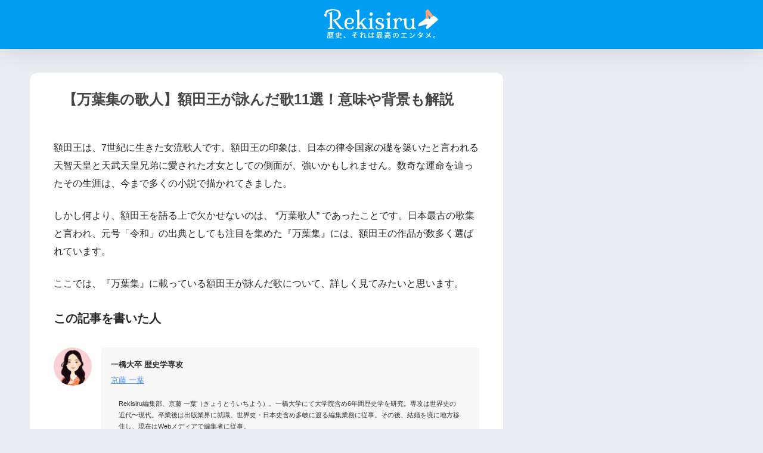

--- FILE ---
content_type: text/html; charset=utf-8
request_url: https://www.google.com/recaptcha/api2/aframe
body_size: 268
content:
<!DOCTYPE HTML><html><head><meta http-equiv="content-type" content="text/html; charset=UTF-8"></head><body><script nonce="qbTmcz9C2bPYkxzKy_5Zxg">/** Anti-fraud and anti-abuse applications only. See google.com/recaptcha */ try{var clients={'sodar':'https://pagead2.googlesyndication.com/pagead/sodar?'};window.addEventListener("message",function(a){try{if(a.source===window.parent){var b=JSON.parse(a.data);var c=clients[b['id']];if(c){var d=document.createElement('img');d.src=c+b['params']+'&rc='+(localStorage.getItem("rc::a")?sessionStorage.getItem("rc::b"):"");window.document.body.appendChild(d);sessionStorage.setItem("rc::e",parseInt(sessionStorage.getItem("rc::e")||0)+1);localStorage.setItem("rc::h",'1769938966304');}}}catch(b){}});window.parent.postMessage("_grecaptcha_ready", "*");}catch(b){}</script></body></html>

--- FILE ---
content_type: application/javascript; charset=utf-8
request_url: https://trace.popin.cc/ju/cs/eplist?acid=&gdpr_consent=&gdpr=0&dm=https%253A%252F%252Frekisiru.com&mcb=mmgg_1769938963543_344
body_size: 461
content:
mmgg_1769938963543_344({"data":{"list":["https://ib.adnxs.com/setuid?entity=529\u0026code=d1e30bddc7e7e8b8238ib800ml3jylql","https://cm.g.doubleclick.net/pixel?google_nid=baidu_mediago\u0026google_hm=d1e30bddc7e7e8b8238ib800ml3jylql","https://dsum-sec.casalemedia.com/crum?cm_dsp_id=215\u0026external_user_id=d1e30bddc7e7e8b8238ib800ml3jylql"]}})

--- FILE ---
content_type: application/javascript
request_url: https://cdn.ocmtag.com/tag/NjY4PXN0NECi2jQ2BdcxNDY4MjE0NsWL.js
body_size: 103
content:
window['NjY4PXN0NECi2jQ2BdcxNDY4MjE0NsWL']({"analytics":false,"consent":true,"push":"BEnLnPdbcunGid-nd-M-4eHyUGBLITk5dENLYB9AOfYWt7Nq_h1hzDEYGUrNKPouDr49eWjwa4iSahSVWJgETjs","push_config":{"prompts":[{"prompt":"native","options":{"onclick":false,"oncustom":"showPushPrompt","onscroll":false}}]},"activityurl":"https://t.ocmthood.com/v2/activity","crashurl":"https://t.ocmhood.com/v2/crashlytics","usersurl":"https://t.ocmthood.com/v2/users"})

--- FILE ---
content_type: application/javascript
request_url: https://cpt.geniee.jp/hb/v1/219536/1445/wrapper.min.js
body_size: 12150
content:
(()=>{var C=Object.defineProperty;var T=Object.getOwnPropertySymbols;var O=Object.prototype.hasOwnProperty,D=Object.prototype.propertyIsEnumerable;var k=(g,v,h)=>v in g?C(g,v,{enumerable:!0,configurable:!0,writable:!0,value:h}):g[v]=h,E=(g,v)=>{for(var h in v||(v={}))O.call(v,h)&&k(g,h,v[h]);if(T)for(var h of T(v))D.call(v,h)&&k(g,h,v[h]);return g};(()=>{if(window.gn_wrapper_executed){console.warn("This script has been called twice.");return}const g=new URLSearchParams(location.search).get("gn_perf")!==null,v=s=>{!g||performance.mark(["loadScript",s,"start"].join("-"))},h=s=>{if(!!g){performance.mark(["loadScript",s,"end"].join("-"));try{performance.measure(["loadScript",s].join("-"),["loadScript",s,"start"].join("-"),["loadScript",s,"end"].join("-"))}catch(e){console.error(e)}}};window.gn_wrapper_executed=!0,window.gn_wrapper_queue=window.gn_wrapper_queue||[],window.googletag=window.googletag||{},window.googletag.cmd=window.googletag.cmd||[],window.gnpb=window.gnpb||{},window.gnpb.que=window.gnpb.que||[],window.gnshbrequest=window.gnshbrequest||{},window.gnshbrequest.cmd=window.gnshbrequest.cmd||[],function(s){var a,i,r,d;const e=o=>o?(o^Math.random()*16>>o/4).toString(16):([1e7]+-1e3+-4e3+-8e3+-1e11).replace(/[018]/g,e);s.gn_pvid=(d=(r=s.gn_pvid)!=null?r:(i=(a=s.crypto)==null?void 0:a.randomUUID)==null?void 0:i.call(a))!=null?d:e()}(window),window.gnshbrequest.cmd.push(function(){window.gnshbrequest.registerPassback("1562357"),window.gnshbrequest.registerPassback("1562358"),window.gnshbrequest.registerPassback("1562359"),window.gnshbrequest.registerPassback("1562360"),window.gnshbrequest.registerPassback("1562361"),window.gnshbrequest.registerPassback("1568408"),window.gnshbrequest.registerPassback("1568409"),window.gnshbrequest.registerPassback("1569966"),window.gnshbrequest.registerPassback("1575996"),window.gnshbrequest.registerPassback("1578063"),window.gnshbrequest.registerPassback("1578064"),window.gnshbrequest.registerPassback("1578565"),window.gnshbrequest.registerPassback("1578566"),window.gnshbrequest.registerPassback("1599872")}),window.addEventListener("message",function(s){s.data.type==="CptApplyPassback"&&window.gnshbrequest.cmd.push(function(){window.gnshbrequest.applyPassback(s.data.target,s.data.org,!0)})}),function(s){var e={CLICK_URL:"##hb_native_linkurl##",IMG_LINK:"##hb_native_image##",TITLE:"##hb_native_title##",SPONSOR:"##hb_native_brand##"},a=`
<style>
    .gn-nad_container-wrap * {
        margin: 0;
        padding: 0;
        box-sizing: border-box;
        font-family: Hiragino Kaku Gothic Pro,\u30D2\u30E9\u30AE\u30CE\u89D2\u30B4 Pro W3,Meiryo,\u30E1\u30A4\u30EA\u30AA,Osaka,MS PGothic,arial,helvetica,sans-serif;
    }

    .gn-nad_container-wrap {
        position: relative;
    }

    .gn-nad_container {
        text-decoration: none;
        display: flex;
        background: #fff;
        position: relative;
        padding: 8px;
        border-bottom: 1px solid #ccc;
    }

    .gn-nad_image-container {
        width: 80px;
        height: 80px;
        margin-right: 10px;
        flex-shrink: 0;
        background: url(${e.IMG_LINK}) no-repeat center center;
        background-size: cover;
    }

    .gn-nad_text-container {
        position: relative;
        width: 100%;
    }

    .gn-nad_text-title {
        display: -webkit-box;
        -webkit-box-orient: vertical;
        -webkit-line-clamp: 3;
        overflow: hidden;
        color: #333;
        line-height: 1.4;
        font-weight: 700;
        font-size: 14px;
        padding-top: 5px;
    }

    .gn-nad_text-optout {
        position: absolute;
        bottom: 0;
        left: 0;
        color: #999;
        font-size: 10px;
    }
</style>
`,i=`
<div class="gn-nad_container-wrap">
    <a class="gn-nad_container" href="${e.CLICK_URL}" target="_blank">
        <div class="gn-nad_image-container">
        </div>
        <div class="gn-nad_text-container">
            <p class="gn-nad_text-title">${e.TITLE}</p>
            <p class="gn-nad_text-optout">PR ${e.SPONSOR}</p>
        </div>
    </a>
</div>
`;s.gn_native_template=`${a}${i}`}(window),window.__gnpb_analytics=!0,window.__gn_prebid_sampling_rate=1;function S(s){if(Math.random()*100<=window.__gn_prebid_sampling_rate&&window.__gnpb_analytics){var a={t:0,mediaId:219536,eventType:s,elapsedTime:Math.floor(performance.now()),loc:window.location.href,rate:window.__gn_prebid_sampling_rate,pvId:window.gn_pvid},i=new Blob([JSON.stringify(a)],{type:"text/plain"});navigator.sendBeacon("https://beacon.geniee.jp",i)}}window.__gn_config={timeout:1540,sessionTimeout:18e4,uam:{use:!0,pubID:"bb49897c-6ae0-4d48-8db0-c4531321096f",externalApstag:!0},mediaId:219536,publisherId:37664,usePolicyChecker:!0,usePPID:!1,bidCurrency:"JPY",prebid:{useRealTimeData:!1,geoEdgeRealTimeDataKey:"",schainSid:"37664",useID5:!0,useSingleRequest:!0},logTransmissionRate:10,singleRequest:!1,isLD:!1,enableOVKindness:!1,useStableVersion:!1},function(s,e){function a(t,c){v(t);var p=e.createElement("script");p.async=!0,p.src=t,p.addEventListener("load",()=>{h(t)}),e.head.appendChild(p),c&&(p.onload=function(){S("gca")})}function i(){var t=navigator.userAgent;return t?t.indexOf("MSIE ")>-1||t.indexOf("Trident/")>-1:!1}a("https://yads.c.yimg.jp/js/yads-async.js",!1),s.gnslibincluded||(a("https://cpt.geniee.jp/hb/v1/lib/prebid-v9.50.0-a1fef48e.js",!1),i()?a("https://cpt.geniee.jp/hb/v1/lib/gnshbrequest-v5.6.6.es5.js",!0):a("https://cpt.geniee.jp/hb/v1/lib/gnshbrequest-v5.6.6.js",!0),s.gnslibincluded=!0,a("https://cpt.geniee.jp/hb/v1/219536/iago.min.js",!1));var r={SPONSORED:1,DESC:2,RATING:3,LIKES:4,DOWNLOADS:5,PRICE:6,SALEPRICE:7,PHONE:8,ADDRESS:9,DESC2:10,DISPLAYURL:11,CTATEXT:12},d={ICON:1,MAIN_IMAGE:3};const o={assets:[{id:1,required:1,img:{type:d.MAIN_IMAGE,w:300,h:100}},{id:2,required:1,title:{len:80}},{id:3,required:1,data:{type:r.SPONSORED}},{id:4,required:1,data:{type:r.DESC}}]};var l=[{gn_hb:1,aladdinZoneInfo:{id:1572169,size:[1,1]},formatSpec:{id:5,params:{closeButton:{id:1,param:{position:3,size:20,clickableAreaSize:24,color:"#FFFFFF"}}}},limitation:{location:{type:"deny",locations:[]},adxTryCount:99,frequencyAvailableMinutes:1,frequencyCount:99,adxFrequencyCapMinutes:1},id:137477,gamId:"9116787",childGamId:"22337732509",code:"1572169",weight:1,codes:[{code:"1572169",weight:1}],slotSizes:[[300,250],[320,480],[336,280],[320,180]],mediaTypes:{banner:{sizes:[[300,250],[320,480],[336,280],[320,180],[1,1]],pos:7}},maxWidthBreakpoint:767,minWidthBreakpoint:0,bids:[{bidder:"pubmatic",params:{publisherId:"157786",adSlot:"6295693"},isPrestitial:!1,video:!1},{bidder:"yieldone",params:{placementId:"274687"},isPrestitial:!1,video:!1},{bidder:"medianet",params:{cid:"8CUBSU272",crid:"184621875"},isPrestitial:!1,video:!1},{bidder:"geniee",params:{invalidImpBeacon:!0,zoneId:1572169},isPrestitial:!0,video:!1}],useUam:!0,usePrebid:!0,useSafeFrame:!1,useBulkBidRequest:!0,refresh:{use:!1,count:0,gamPolicyInterval:0,viewableInterval:0,excludeAladdin:!1,prebidRefreshPolicies:[]},stopGamTraffic:!1,__unstable_logCommit:!1,allowGAMFluidSize:!1},{gn_hb:1,slotDiv:"1562357",fillzone:{id:1562357,size:[320,100],fillNoAd:!0},formatSpec:{id:10,params:{useHeaderOV:!1,preventsInvisibleAdClick:!1,preventsBottomContentOverlap:!0,bgColor:"rgba(0,0,0,0.00)",closeButton:{position:5,color:"rgba(0,0,0,1.00)",bgColor:"rgba(0,0,0,0.00)",sideSize:13},expansion:{maxHeight:160,useComplementBar:!1}}},id:111356,gamId:"9116787",childGamId:"22337732509",code:"1562357",weight:1,codes:[{code:"1562357",weight:1}],slotSizes:[[320,100],[320,50],[320,120]],mediaTypes:{banner:{sizes:[[320,100],[320,50],[320,120]],pos:1}},maxWidthBreakpoint:767,minWidthBreakpoint:0,bids:[{bidder:"rtbhouse",params:{publisherId:"hcUYQSExruVUvsQPCBs1",region:"prebid-asia",bidfloor:0},isPrestitial:!1,video:!1},{bidder:"pubmatic",params:{publisherId:"157786",adSlot:"5805197"},isPrestitial:!1,video:!1},{bidder:"yieldone",params:{placementId:"261964"},isPrestitial:!1,video:!1},{bidder:"criteo",params:{networkId:8616,uid:438656},isPrestitial:!1,video:!1},{bidder:"unruly",params:{siteId:"279034"},isPrestitial:!1,video:!1},{bidder:"geniee",params:{invalidImpBeacon:!1,zoneId:1574022},isPrestitial:!1,video:!1},{bidder:"openx",params:{platform:"openx",unit:"561293480",delDomain:"genieejapan-d.openx.net"},isPrestitial:!1,video:!1},{bidder:"adstir",params:{appId:"MEDIA-d2de96bf",adSpaceNo:3},isPrestitial:!1,video:!1},{bidder:"uniquest",params:{sid:"4t0l0Fbp"},isPrestitial:!1,video:!1},{bidder:"richaudience",params:{pid:"D4qesVR98a",supplyType:"site"},isPrestitial:!1,video:!1}],useUam:!0,usePrebid:!0,useSafeFrame:!1,useBulkBidRequest:!0,refresh:{use:!0,count:100,gamPolicyInterval:15e3,viewableInterval:15e3,excludeAladdin:!0,prebidRefreshPolicies:[{bidder:"criteo",mediaType:"banner",minInterval:3e4}]},stopGamTraffic:!1,__unstable_logCommit:!0,allowGAMFluidSize:!0,floor:{iOS:90,android:55,others:55},video:{size:[320,100]}},{gn_hb:1,slotDiv:"1562358",fillzone:{id:1562358,size:[320,100],fillNoAd:!0},formatSpec:{id:1,params:{}},id:111357,gamId:"9116787",childGamId:"22337732509",code:"1562358",weight:1,codes:[{code:"1562358",weight:1}],slotSizes:[[320,50],[320,100],[320,120]],mediaTypes:{banner:{sizes:[[320,50],[320,100],[320,120]],pos:1}},maxWidthBreakpoint:767,minWidthBreakpoint:0,bids:[{bidder:"rtbhouse",params:{publisherId:"hcUYQSExruVUvsQPCBs1",region:"prebid-asia",bidfloor:0},isPrestitial:!1,video:!1},{bidder:"pubmatic",params:{publisherId:"157786",adSlot:"5805199"},isPrestitial:!1,video:!1},{bidder:"yieldone",params:{placementId:"261965"},isPrestitial:!1,video:!1},{bidder:"criteo",params:{networkId:8616,uid:438686},isPrestitial:!1,video:!1},{bidder:"criteo",params:{networkId:8616,uid:438706},isPrestitial:!1,video:!1},{bidder:"unruly",params:{siteId:"282076"},isPrestitial:!1,video:!1},{bidder:"geniee",params:{invalidImpBeacon:!1,zoneId:1574028},isPrestitial:!1,video:!1},{bidder:"openx",params:{platform:"openx",unit:"561293483",delDomain:"genieejapan-d.openx.net"},isPrestitial:!1,video:!1},{bidder:"medianet",params:{cid:"8CUBSU272",crid:"368344142"},isPrestitial:!1,video:!1},{bidder:"adstir",params:{appId:"MEDIA-d2de96bf",adSpaceNo:4},isPrestitial:!1,video:!1},{bidder:"uniquest",params:{sid:"2bJc3KeE"},isPrestitial:!1,video:!1},{bidder:"richaudience",params:{pid:"P8hvmtcN76",supplyType:"site"},isPrestitial:!1,video:!1}],useUam:!0,usePrebid:!0,useSafeFrame:!1,useBulkBidRequest:!0,refresh:{use:!0,count:100,gamPolicyInterval:15e3,viewableInterval:15e3,excludeAladdin:!0,prebidRefreshPolicies:[{bidder:"criteo",mediaType:"banner",minInterval:3e4}]},stopGamTraffic:!1,__unstable_logCommit:!0,allowGAMFluidSize:!0,floor:{iOS:50,android:35,others:35}},{gn_hb:1,slotDiv:"1562359",fillzone:{id:1562359,size:[300,250],fillNoAd:!0},formatSpec:{id:13,params:{}},id:111358,gamId:"9116787",childGamId:"22337732509",code:"1562359",weight:1,codes:[{code:"1562359",weight:1}],slotSizes:[[300,250],[336,280],[300,360],[300,600],[320,480],[336,250],[320,180],[320,100],[320,150],[300,300],[320,320],[250,250],[320,120],[320,250]],mediaTypes:{banner:{sizes:[[300,250],[336,280],[300,360],[300,600],[320,480],[336,250],[320,180],[320,100],[320,150],[300,300],[320,320],[250,250],[320,120],[320,250]],pos:3}},maxWidthBreakpoint:767,minWidthBreakpoint:0,bids:[{bidder:"rtbhouse",params:{publisherId:"hcUYQSExruVUvsQPCBs1",region:"prebid-asia",bidfloor:0},isPrestitial:!1,video:!1},{bidder:"pubmatic",params:{publisherId:"157786",adSlot:"5805200"},isPrestitial:!1,video:!1},{bidder:"yieldone",params:{placementId:"261966"},isPrestitial:!1,video:!1},{bidder:"criteo",params:{networkId:8616,uid:438690},isPrestitial:!1,video:!1},{bidder:"criteo",params:{networkId:8616,uid:438712},isPrestitial:!1,video:!1},{bidder:"criteo",params:{networkId:8616,uid:438652},isPrestitial:!1,video:!1},{bidder:"unruly",params:{siteId:"282062"},isPrestitial:!1,video:!1},{bidder:"ix",params:{siteId:"1131240",size:[300,250]},isPrestitial:!1,video:!1},{bidder:"ix",params:{siteId:"1131240",size:[336,280]},isPrestitial:!1,video:!1},{bidder:"openx",params:{platform:"openx",unit:"561293481",delDomain:"genieejapan-d.openx.net"},isPrestitial:!1,video:!1},{bidder:"medianet",params:{cid:"8CUBSU272",crid:"831027877"},isPrestitial:!1,video:!1},{bidder:"geniee",params:{invalidImpBeacon:!1,zoneId:1580226},isPrestitial:!1,video:!1},{bidder:"geniee",params:{invalidImpBeacon:!1,zoneId:1583042},isPrestitial:!1,video:!1},{bidder:"adstir",params:{appId:"MEDIA-d2de96bf",adSpaceNo:5},isPrestitial:!1,video:!1},{bidder:"uniquest",params:{sid:"rMtD3Xvr"},isPrestitial:!1,video:!1},{bidder:"richaudience",params:{supplyType:"site",pid:"Z71BFC1gZO"},isPrestitial:!1,video:!1}],useUam:!0,usePrebid:!0,useSafeFrame:!1,useBulkBidRequest:!0,refresh:{use:!1,count:100,gamPolicyInterval:1e4,viewableInterval:1e4,excludeAladdin:!0,prebidRefreshPolicies:[{bidder:"criteo",mediaType:"banner",minInterval:3e4},{bidder:"unicorn",mediaType:"banner",minInterval:3e4},{bidder:"appnexus",mediaType:"banner",minInterval:3e4}]},stopGamTraffic:!1,__unstable_logCommit:!1,allowGAMFluidSize:!0,floor:{iOS:75,android:40,others:40}},{gn_hb:1,slotDiv:"1562359",fillzone:{id:1562359,size:[300,250],fillNoAd:!0},formatSpec:{id:11,params:{useExpansion:!0,excludeAladdin:!0}},id:181133,gamId:"9116787",childGamId:"22337732509",code:"1562359",weight:1,codes:[{code:"1562359",weight:1}],slotSizes:[[320,480],[320,150],[300,250],[336,280],[300,600],[336,250],[320,250],[320,180],[320,120],[320,320],[250,250],[320,100],[300,360],[300,300]],mediaTypes:{banner:{sizes:[[320,480],[320,150],[300,250],[336,280],[300,600],[336,250],[320,250],[320,180],[320,120],[320,320],[250,250],[320,100],[300,360],[300,300]],pos:3}},maxWidthBreakpoint:767,minWidthBreakpoint:0,bids:[{bidder:"rtbhouse",params:{publisherId:"hcUYQSExruVUvsQPCBs1",bidfloor:0,region:"prebid-asia"},isPrestitial:!1,video:!1},{bidder:"yieldone",params:{placementId:"261966"},isPrestitial:!1,video:!1},{bidder:"criteo",params:{networkId:8616,uid:438712},isPrestitial:!1,video:!1},{bidder:"ix",params:{siteId:"1131240",size:[336,280]},isPrestitial:!1,video:!1},{bidder:"criteo",params:{networkId:8616,uid:438652},isPrestitial:!1,video:!1},{bidder:"adstir",params:{adSpaceNo:5,appId:"MEDIA-d2de96bf"},isPrestitial:!1,video:!1},{bidder:"openx",params:{platform:"openx",unit:"561293481",delDomain:"genieejapan-d.openx.net"},isPrestitial:!1,video:!1},{bidder:"uniquest",params:{sid:"rMtD3Xvr"},isPrestitial:!1,video:!1},{bidder:"geniee",params:{invalidImpBeacon:!1,zoneId:1580226},isPrestitial:!1,video:!1},{bidder:"richaudience",params:{pid:"Z71BFC1gZO",supplyType:"site"},isPrestitial:!1,video:!1},{bidder:"geniee",params:{invalidImpBeacon:!1,zoneId:1583042},isPrestitial:!1,video:!1},{bidder:"ix",params:{siteId:"1131240",size:[300,250]},isPrestitial:!1,video:!1},{bidder:"pubmatic",params:{publisherId:"157786",adSlot:"5805200"},isPrestitial:!1,video:!1},{bidder:"medianet",params:{crid:"831027877",cid:"8CUBSU272"},isPrestitial:!1,video:!1},{bidder:"unruly",params:{siteId:"282062"},isPrestitial:!1,video:!1},{bidder:"criteo",params:{networkId:8616,uid:438690},isPrestitial:!1,video:!1}],useUam:!0,usePrebid:!0,useSafeFrame:!1,useBulkBidRequest:!0,refresh:{use:!1,count:100,gamPolicyInterval:1e4,viewableInterval:1e4,excludeAladdin:!0,prebidRefreshPolicies:[{bidder:"criteo",mediaType:"banner",minInterval:3e4},{bidder:"unicorn",mediaType:"banner",minInterval:3e4},{bidder:"appnexus",mediaType:"banner",minInterval:3e4}]},stopGamTraffic:!1,__unstable_logCommit:!1,allowGAMFluidSize:!0,floor:{iOS:75,android:40,others:40}},{gn_hb:1,slotDiv:"1562360",fillzone:{id:1562360,size:[300,250],fillNoAd:!0},formatSpec:{id:11,params:{useExpansion:!0,excludeAladdin:!0}},id:111359,gamId:"9116787",childGamId:"22337732509",code:"1562360",weight:1,codes:[{code:"1562360",weight:1}],slotSizes:[[300,250],[336,280],[336,250],[300,360],[320,480],[300,600],[320,100],[320,180],[320,150],[320,250],[320,320],[300,300],[250,250],[320,120]],mediaTypes:{banner:{sizes:[[300,250],[336,280],[336,250],[300,360],[320,480],[300,600],[320,100],[320,180],[320,150],[320,250],[320,320],[300,300],[250,250],[320,120]],pos:3}},maxWidthBreakpoint:767,minWidthBreakpoint:0,bids:[{bidder:"rtbhouse",params:{publisherId:"hcUYQSExruVUvsQPCBs1",region:"prebid-asia",bidfloor:0},isPrestitial:!1,video:!1},{bidder:"pubmatic",params:{publisherId:"157786",adSlot:"5805354"},isPrestitial:!1,video:!1},{bidder:"yieldone",params:{placementId:"261967"},isPrestitial:!1,video:!1},{bidder:"criteo",params:{networkId:8616,uid:438694},isPrestitial:!1,video:!1},{bidder:"criteo",params:{networkId:8616,uid:438716},isPrestitial:!1,video:!1},{bidder:"criteo",params:{networkId:8616,uid:438724},isPrestitial:!1,video:!1},{bidder:"unruly",params:{siteId:"282077"},isPrestitial:!1,video:!1},{bidder:"ix",params:{siteId:"1138828",size:[336,280]},isPrestitial:!1,video:!1},{bidder:"ix",params:{siteId:"1138828",size:[250,250]},isPrestitial:!1,video:!1},{bidder:"ix",params:{siteId:"1138828",size:[300,250]},isPrestitial:!1,video:!1},{bidder:"ix",params:{siteId:"1138828",size:[320,180]},isPrestitial:!1,video:!1},{bidder:"ix",params:{siteId:"1138828",size:[200,200]},isPrestitial:!1,video:!1},{bidder:"openx",params:{platform:"openx",unit:"561293482",delDomain:"genieejapan-d.openx.net"},isPrestitial:!1,video:!1},{bidder:"medianet",params:{cid:"8CUBSU272",crid:"135631597"},isPrestitial:!1,video:!1},{bidder:"geniee",params:{invalidImpBeacon:!1,zoneId:1581131},isPrestitial:!1,video:!1},{bidder:"adstir",params:{appId:"MEDIA-d2de96bf",adSpaceNo:6},isPrestitial:!1,video:!1},{bidder:"uniquest",params:{sid:"OsKToCc_"},isPrestitial:!1,video:!1},{bidder:"richaudience",params:{pid:"BCShf2HNwD",supplyType:"site"},isPrestitial:!1,video:!1}],useUam:!0,usePrebid:!0,useSafeFrame:!1,useBulkBidRequest:!0,refresh:{use:!1,count:100,gamPolicyInterval:3e4,viewableInterval:3e4,excludeAladdin:!0,prebidRefreshPolicies:[]},stopGamTraffic:!1,__unstable_logCommit:!1,allowGAMFluidSize:!0,floor:{iOS:45,android:25,others:25}},{gn_hb:1,slotDiv:"1562360",fillzone:{id:1562360,size:[300,250],fillNoAd:!0},formatSpec:{id:13,params:{}},id:181134,gamId:"9116787",childGamId:"22337732509",code:"1562360",weight:1,codes:[{code:"1562360",weight:1}],slotSizes:[[320,180],[300,300],[336,250],[300,360],[320,480],[300,600],[300,250],[320,100],[320,150],[320,250],[250,250],[320,120],[320,320],[336,280]],mediaTypes:{banner:{sizes:[[320,180],[300,300],[336,250],[300,360],[320,480],[300,600],[300,250],[320,100],[320,150],[320,250],[250,250],[320,120],[320,320],[336,280]],pos:3}},maxWidthBreakpoint:767,minWidthBreakpoint:0,bids:[{bidder:"rtbhouse",params:{region:"prebid-asia",publisherId:"hcUYQSExruVUvsQPCBs1",bidfloor:0},isPrestitial:!1,video:!1},{bidder:"pubmatic",params:{publisherId:"157786",adSlot:"5805354"},isPrestitial:!1,video:!1},{bidder:"criteo",params:{networkId:8616,uid:438694},isPrestitial:!1,video:!1},{bidder:"yieldone",params:{placementId:"261967"},isPrestitial:!1,video:!1},{bidder:"uniquest",params:{sid:"OsKToCc_"},isPrestitial:!1,video:!1},{bidder:"ix",params:{siteId:"1138828",size:[300,250]},isPrestitial:!1,video:!1},{bidder:"ix",params:{siteId:"1138828",size:[250,250]},isPrestitial:!1,video:!1},{bidder:"medianet",params:{crid:"135631597",cid:"8CUBSU272"},isPrestitial:!1,video:!1},{bidder:"criteo",params:{networkId:8616,uid:438724},isPrestitial:!1,video:!1},{bidder:"criteo",params:{networkId:8616,uid:438716},isPrestitial:!1,video:!1},{bidder:"ix",params:{size:[200,200],siteId:"1138828"},isPrestitial:!1,video:!1},{bidder:"openx",params:{platform:"openx",unit:"561293482",delDomain:"genieejapan-d.openx.net"},isPrestitial:!1,video:!1},{bidder:"richaudience",params:{pid:"BCShf2HNwD",supplyType:"site"},isPrestitial:!1,video:!1},{bidder:"ix",params:{size:[336,280],siteId:"1138828"},isPrestitial:!1,video:!1},{bidder:"geniee",params:{invalidImpBeacon:!1,zoneId:1581131},isPrestitial:!1,video:!1},{bidder:"adstir",params:{appId:"MEDIA-d2de96bf",adSpaceNo:6},isPrestitial:!1,video:!1},{bidder:"unruly",params:{siteId:"282077"},isPrestitial:!1,video:!1},{bidder:"ix",params:{size:[320,180],siteId:"1138828"},isPrestitial:!1,video:!1}],useUam:!0,usePrebid:!0,useSafeFrame:!1,useBulkBidRequest:!0,refresh:{use:!1,count:100,gamPolicyInterval:3e4,viewableInterval:3e4,excludeAladdin:!0,prebidRefreshPolicies:[]},stopGamTraffic:!1,__unstable_logCommit:!1,allowGAMFluidSize:!0,floor:{iOS:45,android:25,others:25}},{gn_hb:1,slotDiv:"1562361",fillzone:{id:1562361,size:[300,250],fillNoAd:!0},formatSpec:{id:11,params:{useExpansion:!0,excludeAladdin:!0}},id:111360,gamId:"9116787",childGamId:"22337732509",code:"1562361",weight:1,codes:[{code:"1562361",weight:1}],slotSizes:[[300,250],[336,280],[300,360],[300,600],[320,480],[336,250],[320,180],[320,250],[250,250],[320,320],[320,100],[320,150],[300,300],[320,120]],mediaTypes:{banner:{sizes:[[300,250],[336,280],[300,360],[300,600],[320,480],[336,250],[320,180],[320,250],[250,250],[320,320],[320,100],[320,150],[300,300],[320,120]],pos:3}},maxWidthBreakpoint:767,minWidthBreakpoint:0,bids:[{bidder:"rtbhouse",params:{publisherId:"hcUYQSExruVUvsQPCBs1",region:"prebid-asia",bidfloor:0},isPrestitial:!1,video:!1},{bidder:"pubmatic",params:{publisherId:"157786",adSlot:"5805355"},isPrestitial:!1,video:!1},{bidder:"unicorn",params:{accountId:257717,publisherId:9116787,mediaId:"rekisiru.com"},isPrestitial:!1,video:!1},{bidder:"yieldone",params:{placementId:"261968"},isPrestitial:!1,video:!1},{bidder:"criteo",params:{networkId:8616,uid:438698},isPrestitial:!1,video:!1},{bidder:"criteo",params:{networkId:8616,uid:438720},isPrestitial:!1,video:!1},{bidder:"criteo",params:{networkId:8616,uid:438648},isPrestitial:!1,video:!1},{bidder:"unruly",params:{siteId:"282090"},isPrestitial:!1,video:!1},{bidder:"ix",params:{siteId:"1138829",size:[336,280]},isPrestitial:!1,video:!1},{bidder:"ix",params:{siteId:"1138829",size:[250,250]},isPrestitial:!1,video:!1},{bidder:"ix",params:{siteId:"1138829",size:[300,250]},isPrestitial:!1,video:!1},{bidder:"ix",params:{siteId:"1138829",size:[320,180]},isPrestitial:!1,video:!1},{bidder:"ix",params:{siteId:"1138829",size:[200,200]},isPrestitial:!1,video:!1},{bidder:"openx",params:{platform:"openx",unit:"561293486",delDomain:"genieejapan-d.openx.net"},isPrestitial:!1,video:!1},{bidder:"medianet",params:{cid:"8CUBSU272",crid:"135631597"},isPrestitial:!1,video:!1},{bidder:"adstir",params:{appId:"MEDIA-d2de96bf",adSpaceNo:7},isPrestitial:!1,video:!1},{bidder:"geniee",params:{invalidImpBeacon:!1,zoneId:1594884},isPrestitial:!1,video:!1},{bidder:"uniquest",params:{sid:"RJdJTLd2"},isPrestitial:!1,video:!1},{bidder:"richaudience",params:{supplyType:"site",pid:"yEcfMYPsrd"},isPrestitial:!1,video:!1}],useUam:!0,usePrebid:!0,useSafeFrame:!1,useBulkBidRequest:!0,refresh:{use:!1,count:100,gamPolicyInterval:3e4,viewableInterval:3e4,excludeAladdin:!0,prebidRefreshPolicies:[]},stopGamTraffic:!1,__unstable_logCommit:!1,allowGAMFluidSize:!0,floor:{iOS:18,android:55,others:18}},{gn_hb:1,slotDiv:"1562361",fillzone:{id:1562361,size:[300,250],fillNoAd:!0},formatSpec:{id:13,params:{}},id:181136,gamId:"9116787",childGamId:"22337732509",code:"1562361",weight:1,codes:[{code:"1562361",weight:1}],slotSizes:[[336,250],[320,250],[300,250],[300,600],[320,480],[320,120],[320,180],[320,150],[320,320],[300,300],[250,250],[300,360],[320,100],[336,280]],mediaTypes:{banner:{sizes:[[336,250],[320,250],[300,250],[300,600],[320,480],[320,120],[320,180],[320,150],[320,320],[300,300],[250,250],[300,360],[320,100],[336,280]],pos:3}},maxWidthBreakpoint:767,minWidthBreakpoint:0,bids:[{bidder:"criteo",params:{networkId:8616,uid:438720},isPrestitial:!1,video:!1},{bidder:"openx",params:{platform:"openx",unit:"561293486",delDomain:"genieejapan-d.openx.net"},isPrestitial:!1,video:!1},{bidder:"rtbhouse",params:{bidfloor:0,region:"prebid-asia",publisherId:"hcUYQSExruVUvsQPCBs1"},isPrestitial:!1,video:!1},{bidder:"yieldone",params:{placementId:"261968"},isPrestitial:!1,video:!1},{bidder:"unicorn",params:{accountId:257717,publisherId:9116787,mediaId:"rekisiru.com"},isPrestitial:!1,video:!1},{bidder:"ix",params:{siteId:"1138829",size:[336,280]},isPrestitial:!1,video:!1},{bidder:"ix",params:{size:[320,180],siteId:"1138829"},isPrestitial:!1,video:!1},{bidder:"ix",params:{size:[200,200],siteId:"1138829"},isPrestitial:!1,video:!1},{bidder:"richaudience",params:{supplyType:"site",pid:"yEcfMYPsrd"},isPrestitial:!1,video:!1},{bidder:"adstir",params:{adSpaceNo:7,appId:"MEDIA-d2de96bf"},isPrestitial:!1,video:!1},{bidder:"pubmatic",params:{publisherId:"157786",adSlot:"5805355"},isPrestitial:!1,video:!1},{bidder:"criteo",params:{networkId:8616,uid:438698},isPrestitial:!1,video:!1},{bidder:"ix",params:{siteId:"1138829",size:[250,250]},isPrestitial:!1,video:!1},{bidder:"ix",params:{siteId:"1138829",size:[300,250]},isPrestitial:!1,video:!1},{bidder:"criteo",params:{networkId:8616,uid:438648},isPrestitial:!1,video:!1},{bidder:"unruly",params:{siteId:"282090"},isPrestitial:!1,video:!1},{bidder:"medianet",params:{crid:"135631597",cid:"8CUBSU272"},isPrestitial:!1,video:!1},{bidder:"uniquest",params:{sid:"RJdJTLd2"},isPrestitial:!1,video:!1},{bidder:"geniee",params:{invalidImpBeacon:!1,zoneId:1594884},isPrestitial:!1,video:!1}],useUam:!0,usePrebid:!0,useSafeFrame:!1,useBulkBidRequest:!0,refresh:{use:!1,count:100,gamPolicyInterval:3e4,viewableInterval:3e4,excludeAladdin:!0,prebidRefreshPolicies:[]},stopGamTraffic:!1,__unstable_logCommit:!1,allowGAMFluidSize:!0,floor:{iOS:18,android:55,others:18}},{gn_hb:1,slotDiv:"1568408",fillzone:{id:1568408,size:[300,250],fillNoAd:!0},formatSpec:{id:11,params:{useExpansion:!0,excludeAladdin:!0}},id:124124,gamId:"9116787",childGamId:"22337732509",code:"1568408",weight:1,codes:[{code:"1568408",weight:1}],slotSizes:[[300,600],[300,250],[336,280],[320,480],[250,250],[320,180]],mediaTypes:{banner:{sizes:[[300,600],[300,250],[336,280],[320,480],[250,250],[320,180]],pos:3}},maxWidthBreakpoint:767,minWidthBreakpoint:0,bids:[{bidder:"rtbhouse",params:{publisherId:"hcUYQSExruVUvsQPCBs1",region:"prebid-asia",bidfloor:0},isPrestitial:!1,video:!1},{bidder:"pubmatic",params:{publisherId:"157786",adSlot:"6054545"},isPrestitial:!1,video:!1},{bidder:"criteo",params:{networkId:8616,uid:438632},isPrestitial:!1,video:!1},{bidder:"criteo",params:{networkId:8616,uid:438636},isPrestitial:!1,video:!1},{bidder:"unicorn",params:{accountId:257717,publisherId:9116787,mediaId:"rekisiru.com"},isPrestitial:!1,video:!1},{bidder:"yieldone",params:{placementId:"268845"},isPrestitial:!1,video:!1},{bidder:"unruly",params:{siteId:"282087"},isPrestitial:!1,video:!1},{bidder:"ix",params:{siteId:"1138830",size:[336,280]},isPrestitial:!1,video:!1},{bidder:"ix",params:{siteId:"1138830",size:[250,250]},isPrestitial:!1,video:!1},{bidder:"ix",params:{siteId:"1138830",size:[300,250]},isPrestitial:!1,video:!1},{bidder:"ix",params:{siteId:"1138830",size:[320,180]},isPrestitial:!1,video:!1},{bidder:"ix",params:{siteId:"1138830",size:[200,200]},isPrestitial:!1,video:!1},{bidder:"openx",params:{platform:"openx",unit:"561293485",delDomain:"genieejapan-d.openx.net"},isPrestitial:!1,video:!1},{bidder:"medianet",params:{cid:"8CUBSU272",crid:"831027877"},isPrestitial:!1,video:!1},{bidder:"ix",params:{siteId:"1149062",size:[300,250]},isPrestitial:!1,video:!1},{bidder:"adstir",params:{appId:"MEDIA-d2de96bf",adSpaceNo:8},isPrestitial:!1,video:!1},{bidder:"geniee",params:{invalidImpBeacon:!1,zoneId:1594855},isPrestitial:!1,video:!1},{bidder:"uniquest",params:{sid:"WshyWl2M"},isPrestitial:!1,video:!1},{bidder:"richaudience",params:{supplyType:"site",pid:"lS3ycpDSaK"},isPrestitial:!1,video:!1}],useUam:!0,usePrebid:!0,useSafeFrame:!1,useBulkBidRequest:!0,refresh:{use:!1,count:5,gamPolicyInterval:3e4,viewableInterval:3e4,excludeAladdin:!0,prebidRefreshPolicies:[]},stopGamTraffic:!1,__unstable_logCommit:!1,allowGAMFluidSize:!0,floor:{iOS:50,android:35,others:35}},{gn_hb:1,slotDiv:"1568408",fillzone:{id:1568408,size:[300,250],fillNoAd:!0},formatSpec:{id:13,params:{}},id:181142,gamId:"9116787",childGamId:"22337732509",code:"1568408",weight:1,codes:[{code:"1568408",weight:1}],slotSizes:[[320,480],[300,250],[336,280],[320,180],[250,250],[300,600]],mediaTypes:{banner:{sizes:[[320,480],[300,250],[336,280],[320,180],[250,250],[300,600]],pos:3}},maxWidthBreakpoint:767,minWidthBreakpoint:0,bids:[{bidder:"rtbhouse",params:{publisherId:"hcUYQSExruVUvsQPCBs1",bidfloor:0,region:"prebid-asia"},isPrestitial:!1,video:!1},{bidder:"ix",params:{siteId:"1138830",size:[320,180]},isPrestitial:!1,video:!1},{bidder:"pubmatic",params:{adSlot:"6054545",publisherId:"157786"},isPrestitial:!1,video:!1},{bidder:"unicorn",params:{publisherId:9116787,mediaId:"rekisiru.com",accountId:257717},isPrestitial:!1,video:!1},{bidder:"yieldone",params:{placementId:"268845"},isPrestitial:!1,video:!1},{bidder:"ix",params:{siteId:"1138830",size:[336,280]},isPrestitial:!1,video:!1},{bidder:"criteo",params:{networkId:8616,uid:438636},isPrestitial:!1,video:!1},{bidder:"criteo",params:{networkId:8616,uid:438632},isPrestitial:!1,video:!1},{bidder:"ix",params:{siteId:"1138830",size:[250,250]},isPrestitial:!1,video:!1},{bidder:"openx",params:{unit:"561293485",platform:"openx",delDomain:"genieejapan-d.openx.net"},isPrestitial:!1,video:!1},{bidder:"medianet",params:{crid:"831027877",cid:"8CUBSU272"},isPrestitial:!1,video:!1},{bidder:"adstir",params:{adSpaceNo:8,appId:"MEDIA-d2de96bf"},isPrestitial:!1,video:!1},{bidder:"ix",params:{size:[300,250],siteId:"1138830"},isPrestitial:!1,video:!1},{bidder:"ix",params:{siteId:"1138830",size:[200,200]},isPrestitial:!1,video:!1},{bidder:"uniquest",params:{sid:"WshyWl2M"},isPrestitial:!1,video:!1},{bidder:"richaudience",params:{pid:"lS3ycpDSaK",supplyType:"site"},isPrestitial:!1,video:!1},{bidder:"ix",params:{siteId:"1149062",size:[300,250]},isPrestitial:!1,video:!1},{bidder:"unruly",params:{siteId:"282087"},isPrestitial:!1,video:!1},{bidder:"geniee",params:{invalidImpBeacon:!1,zoneId:1594855},isPrestitial:!1,video:!1}],useUam:!0,usePrebid:!0,useSafeFrame:!1,useBulkBidRequest:!0,refresh:{use:!1,count:5,gamPolicyInterval:3e4,viewableInterval:3e4,excludeAladdin:!0,prebidRefreshPolicies:[]},stopGamTraffic:!1,__unstable_logCommit:!1,allowGAMFluidSize:!0,floor:{iOS:50,android:35,others:35}},{gn_hb:1,slotDiv:"1568409",fillzone:{id:1568409,size:[300,250],fillNoAd:!0},formatSpec:{id:11,params:{useExpansion:!0,excludeAladdin:!0}},id:124125,gamId:"9116787",childGamId:"22337732509",code:"1568409",weight:1,codes:[{code:"1568409",weight:1}],slotSizes:[[300,600],[300,250],[336,280],[320,480],[250,250],[320,180],[336,250],[300,360],[320,150],[320,100],[300,300],[320,320],[320,120],[320,250]],mediaTypes:{banner:{sizes:[[300,600],[300,250],[336,280],[320,480],[250,250],[320,180],[336,250],[300,360],[320,150],[320,100],[300,300],[320,320],[320,120],[320,250]],pos:3}},maxWidthBreakpoint:767,minWidthBreakpoint:0,bids:[{bidder:"rtbhouse",params:{publisherId:"hcUYQSExruVUvsQPCBs1",region:"prebid-asia",bidfloor:0},isPrestitial:!1,video:!1},{bidder:"pubmatic",params:{publisherId:"157786",adSlot:"6054546"},isPrestitial:!1,video:!1},{bidder:"criteo",params:{networkId:8616,uid:438640},isPrestitial:!1,video:!1},{bidder:"criteo",params:{networkId:8616,uid:438644},isPrestitial:!1,video:!1},{bidder:"unicorn",params:{accountId:257717,publisherId:9116787,mediaId:"rekisiru.com"},isPrestitial:!1,video:!1},{bidder:"yieldone",params:{placementId:"268846"},isPrestitial:!1,video:!1},{bidder:"unruly",params:{siteId:"282102"},isPrestitial:!1,video:!1},{bidder:"ix",params:{siteId:"1138831",size:[336,280]},isPrestitial:!1,video:!1},{bidder:"ix",params:{siteId:"1138831",size:[250,250]},isPrestitial:!1,video:!1},{bidder:"ix",params:{siteId:"1138831",size:[300,250]},isPrestitial:!1,video:!1},{bidder:"ix",params:{siteId:"1138831",size:[320,180]},isPrestitial:!1,video:!1},{bidder:"ix",params:{siteId:"1138831",size:[200,200]},isPrestitial:!1,video:!1},{bidder:"openx",params:{platform:"openx",unit:"561293484",delDomain:"genieejapan-d.openx.net"},isPrestitial:!1,video:!1},{bidder:"medianet",params:{cid:"8CUBSU272",crid:"135631597"},isPrestitial:!1,video:!1},{bidder:"adstir",params:{appId:"MEDIA-d2de96bf",adSpaceNo:9},isPrestitial:!1,video:!1},{bidder:"geniee",params:{invalidImpBeacon:!1,zoneId:1594869},isPrestitial:!1,video:!1},{bidder:"uniquest",params:{sid:"YnlhXw7u"},isPrestitial:!1,video:!1},{bidder:"richaudience",params:{pid:"fymw8fLJq6",supplyType:"site"},isPrestitial:!1,video:!1}],useUam:!0,usePrebid:!0,useSafeFrame:!1,useBulkBidRequest:!0,refresh:{use:!1,count:100,gamPolicyInterval:1e4,viewableInterval:1e4,excludeAladdin:!0,prebidRefreshPolicies:[{bidder:"criteo",mediaType:"banner",minInterval:3e4},{bidder:"unicorn",mediaType:"banner",minInterval:3e4}]},stopGamTraffic:!1,__unstable_logCommit:!1,allowGAMFluidSize:!0,floor:{iOS:20,android:50,others:20}},{gn_hb:1,slotDiv:"1568409",fillzone:{id:1568409,size:[300,250],fillNoAd:!0},formatSpec:{id:13,params:{}},id:181143,gamId:"9116787",childGamId:"22337732509",code:"1568409",weight:1,codes:[{code:"1568409",weight:1}],slotSizes:[[320,100],[336,250],[250,250],[300,360],[320,480],[320,120],[320,250],[336,280],[300,250],[320,320],[300,600],[320,150],[320,180],[300,300]],mediaTypes:{banner:{sizes:[[320,100],[336,250],[250,250],[300,360],[320,480],[320,120],[320,250],[336,280],[300,250],[320,320],[300,600],[320,150],[320,180],[300,300]],pos:3}},maxWidthBreakpoint:767,minWidthBreakpoint:0,bids:[{bidder:"adstir",params:{appId:"MEDIA-d2de96bf",adSpaceNo:9},isPrestitial:!1,video:!1},{bidder:"rtbhouse",params:{bidfloor:0,publisherId:"hcUYQSExruVUvsQPCBs1",region:"prebid-asia"},isPrestitial:!1,video:!1},{bidder:"criteo",params:{networkId:8616,uid:438640},isPrestitial:!1,video:!1},{bidder:"richaudience",params:{pid:"fymw8fLJq6",supplyType:"site"},isPrestitial:!1,video:!1},{bidder:"uniquest",params:{sid:"YnlhXw7u"},isPrestitial:!1,video:!1},{bidder:"pubmatic",params:{publisherId:"157786",adSlot:"6054546"},isPrestitial:!1,video:!1},{bidder:"unicorn",params:{publisherId:9116787,mediaId:"rekisiru.com",accountId:257717},isPrestitial:!1,video:!1},{bidder:"unruly",params:{siteId:"282102"},isPrestitial:!1,video:!1},{bidder:"ix",params:{siteId:"1138831",size:[336,280]},isPrestitial:!1,video:!1},{bidder:"yieldone",params:{placementId:"268846"},isPrestitial:!1,video:!1},{bidder:"ix",params:{siteId:"1138831",size:[250,250]},isPrestitial:!1,video:!1},{bidder:"ix",params:{siteId:"1138831",size:[320,180]},isPrestitial:!1,video:!1},{bidder:"ix",params:{siteId:"1138831",size:[300,250]},isPrestitial:!1,video:!1},{bidder:"ix",params:{siteId:"1138831",size:[200,200]},isPrestitial:!1,video:!1},{bidder:"medianet",params:{cid:"8CUBSU272",crid:"135631597"},isPrestitial:!1,video:!1},{bidder:"openx",params:{platform:"openx",delDomain:"genieejapan-d.openx.net",unit:"561293484"},isPrestitial:!1,video:!1},{bidder:"geniee",params:{invalidImpBeacon:!1,zoneId:1594869},isPrestitial:!1,video:!1},{bidder:"criteo",params:{networkId:8616,uid:438644},isPrestitial:!1,video:!1}],useUam:!0,usePrebid:!0,useSafeFrame:!1,useBulkBidRequest:!0,refresh:{use:!1,count:100,gamPolicyInterval:1e4,viewableInterval:1e4,excludeAladdin:!0,prebidRefreshPolicies:[{bidder:"criteo",mediaType:"banner",minInterval:3e4},{bidder:"unicorn",mediaType:"banner",minInterval:3e4}]},stopGamTraffic:!1,__unstable_logCommit:!1,allowGAMFluidSize:!0,floor:{iOS:20,android:50,others:20}},{gn_hb:1,slotDiv:"1569966",fillzone:{id:1569966,size:[300,250],fillNoAd:!0},formatSpec:{id:1,params:{}},id:127392,gamId:"9116787",childGamId:"22337732509",code:"1569966",weight:1,codes:[{code:"1569966",weight:1}],slotSizes:[[300,250],[336,280],[320,180],[250,250],[320,250],[320,80],[320,50],[320,120],[200,200],[300,360],[320,100],[336,250],[300,600],[320,480],[320,320],[300,300],[360,300]],mediaTypes:{banner:{sizes:[[300,250],[336,280],[320,180],[250,250],[320,250],[320,80],[320,50],[320,120],[200,200],[300,360],[320,100],[336,250],[300,600],[320,480],[320,320],[300,300],[360,300]],pos:1}},maxWidthBreakpoint:767,minWidthBreakpoint:0,bids:[{bidder:"rtbhouse",params:{publisherId:"hcUYQSExruVUvsQPCBs1",region:"prebid-asia",bidfloor:0},isPrestitial:!1,video:!1},{bidder:"geniee",params:{invalidImpBeacon:!1,zoneId:1580225},isPrestitial:!1,video:!1},{bidder:"geniee",params:{invalidImpBeacon:!1,zoneId:1583041},isPrestitial:!1,video:!1},{bidder:"ix",params:{siteId:"1138832",size:[336,280]},isPrestitial:!1,video:!1},{bidder:"uniquest",params:{sid:"GvjRJuiv"},isPrestitial:!1,video:!1}],useUam:!1,usePrebid:!0,useSafeFrame:!1,useBulkBidRequest:!0,refresh:{use:!0,count:99,gamPolicyInterval:15e3,viewableInterval:15e3,excludeAladdin:!1,prebidRefreshPolicies:[]},stopGamTraffic:!1,__unstable_logCommit:!0,allowGAMFluidSize:!0,floor:{iOS:50,android:75,others:50}},{gn_hb:1,slotDiv:"1575996",fillzone:{id:1575996,size:[300,250],fillNoAd:!0},formatSpec:{id:13,params:{}},id:147660,gamId:"9116787",childGamId:"22337732509",code:"1575996",weight:1,codes:[{code:"1575996",weight:1},{code:"1575996_uprtest",weight:1}],slotSizes:[[300,250],[336,280],[320,180],[300,280],[300,360],[300,600],[320,480],[250,250],[300,300],[336,280]],mediaTypes:{banner:{sizes:[[300,250],[336,280],[320,180],[300,280],[300,360],[300,600],[320,480],[250,250],[300,300],[336,280]],pos:3}},maxWidthBreakpoint:767,minWidthBreakpoint:0,bids:[{bidder:"rtbhouse",params:{publisherId:"hcUYQSExruVUvsQPCBs1",region:"prebid-asia",bidfloor:0},isPrestitial:!1,video:!1},{bidder:"openx",params:{platform:"openx",unit:"561332676",delDomain:"genieejapan-d.openx.net"},isPrestitial:!1,video:!1},{bidder:"rubicon",params:{zoneId:"3583084",accountId:"11534",siteId:"419060"},isPrestitial:!1,video:!1},{bidder:"criteo",params:{networkId:8616,uid:438660},isPrestitial:!1,video:!1},{bidder:"criteo",params:{networkId:8616,uid:438662},isPrestitial:!1,video:!1},{bidder:"yieldone",params:{placementId:"274616"},isPrestitial:!1,video:!1},{bidder:"unicorn",params:{accountId:257717,publisherId:9116787,mediaId:"rekisiru.com"},isPrestitial:!1,video:!1},{bidder:"adstir",params:{appId:"MEDIA-d2de96bf",adSpaceNo:1},isPrestitial:!1,video:!1},{bidder:"ix",params:{siteId:"1152872",size:[300,250]},isPrestitial:!1,video:!1},{bidder:"geniee",params:{invalidImpBeacon:!1,zoneId:1584470,zoneId:1584470},isPrestitial:!1,video:!1},{bidder:"invibes",params:{placementId:"invibes_rekisiru",customEndpoint:"https://prebid.videostep.com/Bid/VideoAdContent"},isPrestitial:!1,video:!1},{bidder:"uniquest",params:{sid:"sgRx99KB"},isPrestitial:!1,video:!1},{bidder:"richaudience",params:{supplyType:"site",pid:"RaCRSlJajm"},isPrestitial:!1,video:!1},{bidder:"unruly",params:{siteId:"296422"},isPrestitial:!1,video:!1}],useUam:!0,usePrebid:!0,useSafeFrame:!1,useBulkBidRequest:!0,refresh:{use:!1,count:100,gamPolicyInterval:1e4,viewableInterval:1e4,excludeAladdin:!0,prebidRefreshPolicies:[{bidder:"criteo",mediaType:"banner",minInterval:3e4},{bidder:"unicorn",mediaType:"banner",minInterval:3e4}]},stopGamTraffic:!1,__unstable_logCommit:!1,allowGAMFluidSize:!0,floor:{iOS:90,android:50,others:50}},{gn_hb:1,slotDiv:"1575996",fillzone:{id:1575996,size:[300,250],fillNoAd:!0},formatSpec:{id:13,params:{}},id:175183,gamId:"9116787",childGamId:"22337732509",code:"1575996",weight:1,codes:[{code:"1575996",weight:1},{code:"1575996_uprtest",weight:1}],slotSizes:[[300,280],[250,250],[300,250],[336,280],[320,180],[300,600],[320,480],[300,300],[300,360],[336,280]],mediaTypes:{banner:{sizes:[[300,280],[250,250],[300,250],[336,280],[320,180],[300,600],[320,480],[300,300],[300,360],[336,280]],pos:3}},maxWidthBreakpoint:2560,minWidthBreakpoint:767,bids:[{bidder:"openx",params:{unit:"561332676",delDomain:"genieejapan-d.openx.net",platform:"openx"},isPrestitial:!1,video:!1},{bidder:"yieldone",params:{placementId:"274616"},isPrestitial:!1,video:!1},{bidder:"rtbhouse",params:{region:"prebid-asia",bidfloor:0,publisherId:"hcUYQSExruVUvsQPCBs1"},isPrestitial:!1,video:!1},{bidder:"rubicon",params:{accountId:"11534",siteId:"419060",zoneId:"3583084"},isPrestitial:!1,video:!1},{bidder:"criteo",params:{networkId:8616,uid:438660},isPrestitial:!1,video:!1},{bidder:"criteo",params:{networkId:8616,uid:438662},isPrestitial:!1,video:!1},{bidder:"unicorn",params:{publisherId:9116787,accountId:257717,mediaId:"rekisiru.com"},isPrestitial:!1,video:!1},{bidder:"adstir",params:{appId:"MEDIA-d2de96bf",adSpaceNo:1},isPrestitial:!1,video:!1},{bidder:"ix",params:{siteId:"1152872",size:[300,250]},isPrestitial:!1,video:!1},{bidder:"invibes",params:{placementId:"invibes_rekisiru",customEndpoint:"https://prebid.videostep.com/Bid/VideoAdContent"},isPrestitial:!1,video:!1},{bidder:"geniee",params:{invalidImpBeacon:!1,zoneId:1584470,zoneId:1584470},isPrestitial:!1,video:!1},{bidder:"uniquest",params:{sid:"sgRx99KB"},isPrestitial:!1,video:!1},{bidder:"richaudience",params:{pid:"RaCRSlJajm",supplyType:"site"},isPrestitial:!1,video:!1},{bidder:"unruly",params:{siteId:"296422"},isPrestitial:!1,video:!1}],useUam:!0,usePrebid:!0,useSafeFrame:!1,useBulkBidRequest:!0,refresh:{use:!0,count:100,gamPolicyInterval:1e4,viewableInterval:1e4,excludeAladdin:!0,prebidRefreshPolicies:[{bidder:"criteo",mediaType:"banner",minInterval:3e4},{bidder:"unicorn",mediaType:"banner",minInterval:3e4}]},stopGamTraffic:!1,__unstable_logCommit:!0,allowGAMFluidSize:!0,floor:{iOS:90,android:50,others:50}},{gn_hb:1,slotDiv:"1578063",fillzone:{id:1578063,size:[728,90],fillNoAd:!0},formatSpec:{id:10,params:{useHeaderOV:!1,preventsInvisibleAdClick:!1,preventsBottomContentOverlap:!0,bgColor:"rgba(0,0,0,0.35)",closeButton:{position:5,color:"rgba(0,0,0,1.00)",bgColor:"rgba(0,0,0,0.00)",sideSize:30}}},id:154429,gamId:"9116787",childGamId:"22337732509",code:"1578063",weight:1,codes:[{code:"1578063",weight:1}],slotSizes:[[728,90]],mediaTypes:{banner:{sizes:[[728,90]],pos:1}},maxWidthBreakpoint:2560,minWidthBreakpoint:767,bids:[{bidder:"rtbhouse",params:{publisherId:"hcUYQSExruVUvsQPCBs1",region:"prebid-asia",bidfloor:0},isPrestitial:!1,video:!1},{bidder:"pubmatic",params:{publisherId:"157786",adSlot:"6396496"},isPrestitial:!1,video:!1},{bidder:"criteo",params:{networkId:8616,uid:438736},isPrestitial:!1,video:!1},{bidder:"yieldone",params:{placementId:"275189"},isPrestitial:!1,video:!1},{bidder:"ix",params:{siteId:"1148588",size:[728,90]},isPrestitial:!1,video:!1},{bidder:"openx",params:{platform:"openx",unit:"561449065",delDomain:"genieejapan-d.openx.net"},isPrestitial:!1,video:!1},{bidder:"unruly",params:{siteId:"284007"},isPrestitial:!1,video:!1},{bidder:"adstir",params:{appId:"MEDIA-b0cbdbe5",adSpaceNo:4},isPrestitial:!1,video:!1}],useUam:!0,usePrebid:!0,useSafeFrame:!1,useBulkBidRequest:!0,refresh:{use:!0,count:100,gamPolicyInterval:15e3,viewableInterval:15e3,excludeAladdin:!0,prebidRefreshPolicies:[{bidder:"criteo",mediaType:"banner",minInterval:3e4}]},stopGamTraffic:!1,__unstable_logCommit:!0,allowGAMFluidSize:!1,floor:{iOS:10,android:10,others:10}},{gn_hb:1,slotDiv:"1578064",fillzone:{id:1578064,size:[300,250],fillNoAd:!1},formatSpec:{id:17,params:{bannerHorizontalPosition:0,bannerBottomPosition:270,bannerResizeRatio:100,buttonSize:24,buttonPosition:3,buttonColor:"#000000"}},id:154264,gamId:"9116787",childGamId:"22337732509",code:"1578064",weight:1,codes:[{code:"1578064",weight:1}],slotSizes:[[300,250],[338,260],[320,480]],mediaTypes:{banner:{sizes:[[300,250],[338,260],[320,480]],pos:1}},maxWidthBreakpoint:2560,minWidthBreakpoint:767,bids:[{bidder:"rtbhouse",params:{publisherId:"hcUYQSExruVUvsQPCBs1",region:"prebid-asia",bidfloor:0},isPrestitial:!1,video:!1},{bidder:"criteo",params:{networkId:8616,uid:438732},isPrestitial:!1,video:!1},{bidder:"yieldone",params:{placementId:"275175"},isPrestitial:!1,video:!1},{bidder:"ix",params:{siteId:"1148587",size:[300,250]},isPrestitial:!1,video:!1}],useUam:!0,usePrebid:!0,useSafeFrame:!1,useBulkBidRequest:!0,refresh:{use:!0,count:100,gamPolicyInterval:15e3,viewableInterval:15e3,excludeAladdin:!0,prebidRefreshPolicies:[{bidder:"criteo",mediaType:"banner",minInterval:3e4}]},stopGamTraffic:!1,__unstable_logCommit:!0,allowGAMFluidSize:!0},{gn_hb:1,slotDiv:"1578565",fillzone:{id:1578565,size:[300,250],fillNoAd:!0},formatSpec:{id:13,params:{}},id:155792,gamId:"9116787",childGamId:"22337732509",code:"1578565",weight:1,codes:[{code:"1578565",weight:1}],slotSizes:[[336,280],[320,180],[300,250],[300,600],[320,480],[336,280]],mediaTypes:{banner:{sizes:[[336,280],[320,180],[300,250],[300,600],[320,480],[336,280]],pos:3}},maxWidthBreakpoint:2560,minWidthBreakpoint:767,bids:[{bidder:"rtbhouse",params:{publisherId:"hcUYQSExruVUvsQPCBs1",region:"prebid-asia",bidfloor:0},isPrestitial:!1,video:!1},{bidder:"pubmatic",params:{publisherId:"157786",adSlot:"6408890"},isPrestitial:!1,video:!1},{bidder:"ix",params:{siteId:"1151834",size:[300,250]},isPrestitial:!1,video:!1},{bidder:"ix",params:{siteId:"1151834",size:[320,180]},isPrestitial:!1,video:!1},{bidder:"ix",params:{siteId:"1151834",size:[336,280]},isPrestitial:!1,video:!1},{bidder:"openx",params:{platform:"openx",unit:"561464060",delDomain:"genieejapan-d.openx.net"},isPrestitial:!1,video:!1},{bidder:"unruly",params:{siteId:"284145"},isPrestitial:!1,video:!1},{bidder:"criteo",params:{networkId:8616,uid:438666},isPrestitial:!1,video:!1},{bidder:"criteo",params:{networkId:8616,uid:438670},isPrestitial:!1,video:!1},{bidder:"yieldone",params:{placementId:"275803"},isPrestitial:!1,video:!1}],useUam:!0,usePrebid:!0,useSafeFrame:!1,useBulkBidRequest:!0,refresh:{use:!0,count:100,gamPolicyInterval:15e3,viewableInterval:15e3,excludeAladdin:!0,prebidRefreshPolicies:[{bidder:"criteo",mediaType:"banner",minInterval:3e4}]},stopGamTraffic:!1,__unstable_logCommit:!0,allowGAMFluidSize:!0,floor:{iOS:25,android:25,others:25}},{gn_hb:1,slotDiv:"1578566",fillzone:{id:1578566,size:[300,250],fillNoAd:!0},formatSpec:{id:13,params:{}},id:155793,gamId:"9116787",childGamId:"22337732509",code:"1578566",weight:1,codes:[{code:"1578566",weight:1}],slotSizes:[[336,280],[320,180],[300,250],[300,600],[320,480],[336,280]],mediaTypes:{banner:{sizes:[[336,280],[320,180],[300,250],[300,600],[320,480],[336,280]],pos:3}},maxWidthBreakpoint:2560,minWidthBreakpoint:767,bids:[{bidder:"rtbhouse",params:{publisherId:"hcUYQSExruVUvsQPCBs1",region:"prebid-asia",bidfloor:0},isPrestitial:!1,video:!1},{bidder:"pubmatic",params:{publisherId:"157786",adSlot:"6408892"},isPrestitial:!1,video:!1},{bidder:"ix",params:{siteId:"1151835",size:[300,250]},isPrestitial:!1,video:!1},{bidder:"ix",params:{siteId:"1151835",size:[320,180]},isPrestitial:!1,video:!1},{bidder:"ix",params:{siteId:"1151835",size:[336,280]},isPrestitial:!1,video:!1},{bidder:"openx",params:{platform:"openx",unit:"561464061",delDomain:"genieejapan-d.openx.net"},isPrestitial:!1,video:!1},{bidder:"criteo",params:{networkId:8616,uid:438674},isPrestitial:!1,video:!1},{bidder:"criteo",params:{networkId:8616,uid:438678},isPrestitial:!1,video:!1},{bidder:"yieldone",params:{placementId:"275804"},isPrestitial:!1,video:!1}],useUam:!0,usePrebid:!0,useSafeFrame:!1,useBulkBidRequest:!0,refresh:{use:!0,count:100,gamPolicyInterval:15e3,viewableInterval:15e3,excludeAladdin:!0,prebidRefreshPolicies:[{bidder:"criteo",mediaType:"banner",minInterval:3e4}]},stopGamTraffic:!1,__unstable_logCommit:!0,allowGAMFluidSize:!0,floor:{iOS:15,android:15,others:15}},{gn_hb:1,slotDiv:"1599872",fillzone:{id:1599872,size:[300,250],fillNoAd:!0},formatSpec:{id:11,params:{useExpansion:!0,excludeAladdin:!0}},id:178575,gamId:"9116787",childGamId:"22337732509",code:"1599872",weight:1,codes:[{code:"1599872",weight:1}],slotSizes:[[300,250],[336,280],[300,360],[336,250],[320,480],[320,150],[300,600],[320,180],[320,100],[300,300],[320,120],[250,250],[320,250],[320,320]],mediaTypes:{banner:{sizes:[[300,250],[336,280],[300,360],[336,250],[320,480],[320,150],[300,600],[320,180],[320,100],[300,300],[320,120],[250,250],[320,250],[320,320]],pos:1}},maxWidthBreakpoint:767,minWidthBreakpoint:0,bids:[{bidder:"pubmatic",params:{publisherId:"157786",adSlot:"7218216"},isPrestitial:!1,video:!1},{bidder:"medianet",params:{crid:"779351127",cid:"8CUBSU272"},isPrestitial:!1,video:!1},{bidder:"rtbhouse",params:{publisherId:"hcUYQSExruVUvsQPCBs1",bidfloor:0,region:"prebid-asia"},isPrestitial:!1,video:!1},{bidder:"openx",params:{delDomain:"genieejapan-d.openx.net",unit:"564012028",platform:"openx"},isPrestitial:!1,video:!1},{bidder:"unicorn",params:{accountId:257717,publisherId:9116787,mediaId:"rekisiru.com"},isPrestitial:!1,video:!1},{bidder:"unruly",params:{siteId:"292703"},isPrestitial:!1,video:!1},{bidder:"adstir",params:{appId:"MEDIA-d2de96bf",adSpaceNo:12},isPrestitial:!1,video:!1},{bidder:"ix",params:{siteId:"1282188",size:[336,280]},isPrestitial:!1,video:!1},{bidder:"ix",params:{siteId:"1282188",size:[320,180]},isPrestitial:!1,video:!1},{bidder:"ix",params:{size:[300,250],siteId:"1282188"},isPrestitial:!1,video:!1},{bidder:"criteo",params:{networkId:8616,uid:477877},isPrestitial:!1,video:!1},{bidder:"yieldone",params:{placementId:"286784"},isPrestitial:!1,video:!1}],useUam:!0,usePrebid:!0,useSafeFrame:!1,useBulkBidRequest:!1,refresh:{use:!1,count:100,gamPolicyInterval:15e3,viewableInterval:15e3,excludeAladdin:!0,prebidRefreshPolicies:[{bidder:"unicorn",mediaType:"banner",minInterval:3e4}]},stopGamTraffic:!1,__unstable_logCommit:!1,allowGAMFluidSize:!0,floor:{iOS:20,android:25,others:20}},{gn_hb:1,slotDiv:"1599872",fillzone:{id:1599872,size:[300,250],fillNoAd:!0},formatSpec:{id:13,params:{}},id:181141,gamId:"9116787",childGamId:"22337732509",code:"1599872",weight:1,codes:[{code:"1599872",weight:1}],slotSizes:[[320,250],[320,150],[300,600],[320,180],[250,250],[300,300],[300,250],[336,280],[300,360],[320,480],[320,100],[320,120],[320,320],[336,250]],mediaTypes:{banner:{sizes:[[320,250],[320,150],[300,600],[320,180],[250,250],[300,300],[300,250],[336,280],[300,360],[320,480],[320,100],[320,120],[320,320],[336,250]],pos:1}},maxWidthBreakpoint:767,minWidthBreakpoint:0,bids:[{bidder:"adstir",params:{adSpaceNo:12,appId:"MEDIA-d2de96bf"},isPrestitial:!1,video:!1},{bidder:"ix",params:{siteId:"1282188",size:[336,280]},isPrestitial:!1,video:!1},{bidder:"pubmatic",params:{publisherId:"157786",adSlot:"7218216"},isPrestitial:!1,video:!1},{bidder:"openx",params:{delDomain:"genieejapan-d.openx.net",unit:"564012028",platform:"openx"},isPrestitial:!1,video:!1},{bidder:"medianet",params:{crid:"779351127",cid:"8CUBSU272"},isPrestitial:!1,video:!1},{bidder:"unruly",params:{siteId:"292703"},isPrestitial:!1,video:!1},{bidder:"ix",params:{size:[300,250],siteId:"1282188"},isPrestitial:!1,video:!1},{bidder:"criteo",params:{networkId:8616,uid:477877},isPrestitial:!1,video:!1},{bidder:"ix",params:{size:[320,180],siteId:"1282188"},isPrestitial:!1,video:!1},{bidder:"yieldone",params:{placementId:"286784"},isPrestitial:!1,video:!1},{bidder:"rtbhouse",params:{publisherId:"hcUYQSExruVUvsQPCBs1",bidfloor:0,region:"prebid-asia"},isPrestitial:!1,video:!1},{bidder:"unicorn",params:{publisherId:9116787,accountId:257717,mediaId:"rekisiru.com"},isPrestitial:!1,video:!1}],useUam:!0,usePrebid:!0,useSafeFrame:!1,useBulkBidRequest:!1,refresh:{use:!1,count:100,gamPolicyInterval:15e3,viewableInterval:15e3,excludeAladdin:!0,prebidRefreshPolicies:[{bidder:"unicorn",mediaType:"banner",minInterval:3e4}]},stopGamTraffic:!1,__unstable_logCommit:!1,allowGAMFluidSize:!0,floor:{iOS:20,android:25,others:20}}];s.gnThirdPartySlots=[{aladdinZoneId:1568451,slotDiv:"1568451",deliversOnlyDebugMode:!1,limitationScript:"",sendsLog:!0,usePolicyChecker:!1,tags:[{vendor:"glia",tag:`<div class="gliaplayer-container" data-slot="rekisiru_mobile"></div>
<script src="https://player.gliacloud.com/player/rekisiru_mobile" async><\/script>`,weight:0,isFiller:!1,zoneId:0},{vendor:"zelto",tag:`<script data-cfasync="false" type="text/javascript">
(function(w, d) {
	var s = d.createElement('script');
	s.src = '//cdn.adpushup.com/44696/adpushup.js';
	s.crossOrigin='anonymous';
	s.type = 'text/javascript'; s.async = true;
	(d.getElementsByTagName('head')[0] || d.getElementsByTagName('body')[0]).appendChild(s);
	w.adpushup = w.adpushup || {que:[]};
})(window, document);
<\/script>




<div id="94c58822-816d-48bd-b0d1-6c1913102760" class="_ap_apex_ad" max-height="360">
	<script>
		var adpushup = window.adpushup = window.adpushup || {};
		adpushup.que = adpushup.que || [];
		adpushup.que.push(function() {
			adpushup.triggerAd("94c58822-816d-48bd-b0d1-6c1913102760");
		});
	<\/script>
</div>`,weight:0,isFiller:!1,zoneId:0},{vendor:"carpet",tag:`<div data-cptid="1569966" style="display: block;">
<script>
    window.gnshbrequest.applyPassback("1569966", "[data-cptid='1569966']");
<\/script>
</div>`,weight:100,isFiller:!1,zoneId:1569966}]},{aladdinZoneId:1568452,slotDiv:"1568452",deliversOnlyDebugMode:!1,limitationScript:"",sendsLog:!0,usePolicyChecker:!1,tags:[{vendor:"glia",tag:`<div class="gliaplayer-container" data-slot="rekisiru_desktop"></div>
<script src="https://player.gliacloud.com/player/rekisiru_desktop" async><\/script>`,weight:0,isFiller:!1,zoneId:0},{vendor:"zelto",tag:`<script data-cfasync="false" type="text/javascript">
(function(w, d) {
	var s = d.createElement('script');
	s.src = '//cdn.adpushup.com/44696/adpushup.js';
	s.crossOrigin='anonymous';
	s.type = 'text/javascript'; s.async = true;
	(d.getElementsByTagName('head')[0] || d.getElementsByTagName('body')[0]).appendChild(s);
	w.adpushup = w.adpushup || {que:[]};
})(window, document);
<\/script>


<div id="3c11ffcb-38eb-4c9a-9d5f-3c760d4e23bc" class="_ap_apex_ad" max-height="360">
	<script>
		var adpushup = window.adpushup = window.adpushup || {};
		adpushup.que = adpushup.que || [];
		adpushup.que.push(function() {
			adpushup.triggerAd("3c11ffcb-38eb-4c9a-9d5f-3c760d4e23bc");
		});
	<\/script>
</div>`,weight:0,isFiller:!1,zoneId:0},{vendor:"carpet",tag:`<div data-cptid="1578064" style="display: block;">
<script>
    window.gnshbrequest.applyPassback("1578064", "[data-cptid='1578064']");
<\/script>
</div>`,weight:100,isFiller:!1,zoneId:1578064}]}],s.gnshbrequest.cmd.push(function(){s.gnshbrequest.addAdUnits(l).run()}),s.ID5EspConfig={partnerId:1216}}(window,document);{const s={};{const e=t=>new URLSearchParams(window.location.search).get(t),a=["1","true"].includes(e("es_debug")),i=t=>{const{backgroundColor:c,fontColor:p}=E({backgroundColor:"#1A57A0",fontColor:"#fff"},t);return`display:inline-block;color:${p};background-color:${c};padding:1px 4px; margin-right: 2px; border-radius:3px;`},r={primary:i({backgroundColor:"#2ac9bc"}),blue:i({backgroundColor:"#1A57A0"}),red:i({backgroundColor:"#9e1a5c"}),black:i({backgroundColor:"#333333"})},d=(...t)=>{const c=[{label:"Extra Script",style:r.primary},...t,{label:`${Math.floor(performance.now())}ms`,style:r.black}],p=c.reduce((m,{label:x})=>`${m}%c${x}`,""),w=c.map(({style:m})=>m);return[p,...w]},o=(...t)=>{a&&console.debug(...d({label:"INFO",style:r.blue}),...t)},l=(...t)=>{a&&console.debug(...d({label:"ERROR",style:r.red}),...t)};s.log=o,s.errorLog=l}{const e=navigator.userAgent.toLowerCase(),a="ontouchstart"in document,i=()=>e.includes("iphone")||e.includes("ipod")||e.includes("android")&&e.includes("mobile")||e.includes("bb10")||e.includes("windows phone"),r=()=>e.includes("ipad")||e.includes("macintosh")&&a||e.includes("android")&&!e.includes("mobile")||e.includes("playbook")||e.includes("kindle")||e.includes("silk"),d=()=>!i()&&!r(),o=()=>e.includes("iphone"),l=()=>e.includes("ipad")||e.includes("macintosh")&&a,t=()=>e.includes("android"),c=()=>o()?"iOS":l()?"iPadOS":t()?"Android":e.includes("mac os x")&&!a?"macOS":e.includes("windows")?"Windows":e.includes("linux")?"Linux":"unknown";s.isMobile=i,s.isTablet=r,s.isPC=d,s.isIOS=o,s.isIPadOS=l,s.isAndroid=t,s.getOS=c}{const e=(a,i)=>{const r=20,d=l=>l.data.height>1&&l.data.width>1&&a.includes(l.data.divId),o=l=>{const t=document.querySelector(i);!t||(t.style.bottom=`${l+r}px`)};window.addEventListener("message",l=>{if(l.data.type!=="CptAdResized"||!d(l))return;const t=window.innerWidth/l.data.width,c=l.data.height*t;o(c)})};s.spOvPreventOverlap=e}{const e=(a,i)=>{const r=20,d=l=>l.data.height>1&&l.data.width>1&&a.includes(l.data.divId),o=l=>{const t=document.querySelector(i);!t||(t.style.bottom=`${l+r}px`)};window.addEventListener("message",l=>{l.data.type==="CptAdResized"&&(!d(l)||o(l.data.height))})};s.pcOvPreventOverlap=e}{const e=a=>{const i=d=>d.data.height>1&&d.data.width>1&&a.includes(d.data.divId),r=()=>{const d=document.getElementById("geniee_overlay_close");!d||(d.style.position="absolute",d.style.left="0")};window.addEventListener("message",d=>{d.data.type==="CptAdResized"&&(!i(d)||r())})};s.pcOvBtnChangePositionLeft=e}{const e=a=>{const i=document.createElement("style");i.innerHTML=`
      ${a} #geniee_overlay_outer,
      ${a} #flexible-sticky-outer,
      ${a} #flexible-sticky-inner > div {
        opacity: 0!important;
        z-index: -1!important;
        visibility: hidden!important;
      }`,document.head.appendChild(i)};s.ovHideAtMediaShow=e}{const e=a=>{const i=r=>a.indexOf(r.data.divId)>-1;window.addEventListener("message",r=>{if(r.data.type!=="CptAdRendered"||!i(r))return;const d=document.getElementById(r.data.divId);!d||(d.style.textAlign="center")})};s.bnrPositionCenter=e}{const e=(a,i,r,d,o,l)=>{const t=(f,n,u)=>n>1&&f>1&&a.indexOf(u)>-1,c="geniee_hd_overlay_close",p={MIDDLE_LEFT:"middle_left",MIDDLE_RIGHT:"middle_right",BOTTOM_LEFT:"bottom_left",BOTTOM_RIGHT:"bottom_right",MIDDLE_LEFT_END:"middle_left_end"},w=()=>{switch(d){case p.MIDDLE_LEFT:return`bottom:0;left:-${i}px;`;case p.MIDDLE_RIGHT:return`bottom:0;right:-${i}px;`;case p.BOTTOM_LEFT:return`bottom:-${i}px;left:0;`;case p.BOTTOM_RIGHT:return`bottom:-${i}px;right:0;`;case p.MIDDLE_LEFT_END:return"bottom:0;left:0;";default:return`bottom:0;left:-${i}px;`}},m=(f,n,u,b)=>{f.style=`width:${u}px;height:${b}px;margin:0 auto;position:relative;`,d===p.MIDDLE_LEFT_END&&(f.style.position="static"),n.style=`position:fixed;top:0;left:0;width:100%;z-index: 1000000000;visibility:visible;background:${l};`,document.body.style.marginTop=`${b}px`},x=(f,n)=>{const u=document.createElement("span");u.setAttribute("role","button"),u.setAttribute("id",c),u.style=`position:absolute;${w()}width:${i}px;height:${i}px;background:${o};`,u.innerHTML=`<svg xmlns="http://www.w3.org/2000/svg" viewBox="0 0 512 512" width="${i}" height="${i}" style="vertical-align:top;"><g><polygon points="512,52.535 459.467,0.002 256.002,203.462 52.538,0.002 0,52.535 203.47,256.005 0,459.465 52.533,511.998 256.002,308.527 459.467,511.998 512,459.475 308.536,256.005" style="fill:${r};stroke:${r};stroke-width:10px;"></polygon></g></svg>`,f.appendChild(u),u.addEventListener("click",()=>{n.style.display="none",document.body.style.marginTop="0"})};window.addEventListener("message",f=>{if(f.data.type!=="CptAdResized")return;const n=f.data.width,u=f.data.height,b=f.data.divId;if(!t(n,u,b))return;const I=document.getElementById(b),y=I.parentNode;!I||!y||(m(I,y,n,u),document.getElementById(c))||x(I,y)})};s.pcHeaderOverlay=e}{const e=(a,i,r,d,o,l)=>{const t=(f,n,u)=>n>1&&f>1&&a.indexOf(u)>-1,c="geniee_hd_overlay_close",p={MIDDLE_LEFT:"middle_left",MIDDLE_RIGHT:"middle_right",BOTTOM_LEFT:"bottom_left",BOTTOM_RIGHT:"bottom_right"},w=()=>{switch(d){case p.MIDDLE_LEFT:return"flex-direction:row-reverse;transform-origin:right top;";case p.MIDDLE_RIGHT:return"transform-origin:left top;";case p.BOTTOM_LEFT:return`position:absolute;bottom:-${i}px;left:0;`;case p.BOTTOM_RIGHT:return`position:absolute;bottom:-${i}px;right:0;`;default:return`position:absolute;bottom:-${i}px;left:0;`}},m=(f,n,u)=>{let b=window.innerWidth/n;(d===p.BOTTOM_LEFT||d===p.BOTTOM_RIGHT)&&(f.style=`
          position:fixed;
          inset: 0 0 auto 0;
          transform: scale(${b});
          transform-origin:left top;
          z-index: 1000000000;
          width:${n}px;
          height:${u}px;
          visibility:visible;
        `),(d===p.MIDDLE_LEFT||d===p.MIDDLE_RIGHT)&&(b=window.innerWidth/(parseInt(n)+parseInt(i)),f.style=`
          position:fixed;
          inset: 0 0 auto 0;
          transform: scale(${b});
          z-index:1000000000;
          display:flex;
          align-items:flex-end;
          ${w()}
          background:${l};
          visibility:visible;
        `),document.body.style.marginTop=`${u*b}px`},x=f=>{const n=document.createElement("span");n.setAttribute("role","button"),n.setAttribute("id",c),n.style=`${w()}width:${i}px;height:${i}px;background:${o};`,n.innerHTML=`<svg xmlns="http://www.w3.org/2000/svg" viewBox="0 0 512 512" width="${i}" height="${i}" style="vertical-align:top;"><g><polygon points="512,52.535 459.467,0.002 256.002,203.462 52.538,0.002 0,52.535 203.47,256.005 0,459.465 52.533,511.998 256.002,308.527 459.467,511.998 512,459.475 308.536,256.005" style="fill:${r};stroke:${r};stroke-width:10px;"></polygon></g></svg>`,f.appendChild(n),n.addEventListener("click",()=>{f.style.display="none",document.body.style.marginTop="0"})};window.addEventListener("message",f=>{if(f.data.type!=="CptAdResized")return;const n=f.data.width,u=f.data.height,b=f.data.divId;if(!t(n,u,b))return;const I=document.getElementById(b),y=I.parentNode;!I||!y||(m(y,n,u),document.getElementById(c))||x(y)})};s.spHeaderOverlay=e}{const e=(a,i)=>{const r=o=>o.data.height>1&&o.data.width>1&&a.includes(o.data.divId),d=()=>{const o=document.getElementById("geniee_overlay_outer")||document.getElementById("flexible-sticky-outer");!o||(o.style.zIndex=i)};window.addEventListener("message",o=>{o.data.type==="CptAdResized"&&(!r(o)||d())})};s.changeOvZindex=e}((e,a)=>{const i=["1578064"],r=24,d=10,o=t=>t.data.height>1&&t.data.width>1&&i.indexOf(t.data.divId)>-1,l=t=>{const c=a.getElementById(t);if(!c)return;const p=a.createElement("style");p.innerText=`
      #gn_wipead_close {background: #fff !important;bottom:-${r+d}px!important;}
    `,c.appendChild(p)};e.addEventListener("message",t=>{t.data.type==="CptAdResized"&&(!o(t)||l(t.data.divId))})})(window,document),((e,a)=>{const i=["1569966"],r=50,d="left",o="25vw",l=!1,t=30,c=!1,p=100,w=m=>m.data.height>1&&m.data.width>1&&i.indexOf(m.data.divId)>-1;e.addEventListener("message",m=>{if(m.data.type!=="CptAdResized"||!w(m))return;const x=m.data.divId,f=m.data.width,n=a.getElementById(x);if(!n)return;const u=()=>o==="0"?`bottom ${d}`:`center ${d}`,b=()=>{const P=e.innerWidth*r/f/100>=1?1:e.innerWidth*r/f/100;n.parentNode.id="gn_wipead_outer",n.style=`position: fixed; text-align: center; bottom: ${o}; ${d}:0; margin: auto; z-index: 1000000000;transform-origin:${u()};width:${f}px;transform: scale(${P});visibility:visible;`},I=()=>{const P=22,B="#000",A="bottom";let z="left";c&&Math.floor(Math.random()*100)+1>p&&(z="right");const _=a.createElement("span");_.setAttribute("id","gn_wipead_close"),_.setAttribute("role","button"),_.style=`position:absolute;${A}:-${P}px;${z}:0;width:${P}px;height:${P}px;`,_.innerHTML=`<svg xmlns="http://www.w3.org/2000/svg" viewBox="0 0 512 512" width="${P}" height="${P}" style="vertical-align:top;"><g><polygon points="512,52.535 459.467,0.002 256.002,203.462 52.538,0.002 0,52.535 203.47,256.005 0,459.465 52.533,511.998 256.002,308.527 459.467,511.998 512,459.475 308.536,256.005" style="fill:${B};stroke:${B};stroke-width:10px;"></polygon></g></svg>`,n.appendChild(_),_.addEventListener("click",()=>{n.style.display="none",l&&setTimeout(function(){n.style.display="block"},t*1e3)})};b(),a.getElementById("gn_wipead_close")||I()})})(window,document),s.spHeaderOverlay(["1562358"],"13","#000","middle_right","transparent","transparent"),s.pcOvBtnChangePositionLeft(["1578063"])}S("wca");{const s=e=>{try{e()}catch(a){console.error(a)}};if(Array.isArray(window.gn_wrapper_queue)){for(;window.gn_wrapper_queue.length;){const e=window.gn_wrapper_queue.shift();s(e)}window.gn_wrapper_queue={push:s,unshift:s}}}})();})();


--- FILE ---
content_type: application/javascript; charset=utf-8
request_url: https://fundingchoicesmessages.google.com/f/AGSKWxVJpZQ-X3d_DLtBVTPqHIQonzEVs0XOTFxqmzfoDy5LRLeuYo5E6h0347GaVhTuRZXLCUggO9wV9gdYyHO-YZwOCjO2xjIsK00bSKflJqIc4FA1tUw4ZxgeCVfxujZALv1AZbdvjA==?fccs=W251bGwsbnVsbCxudWxsLG51bGwsbnVsbCxudWxsLFsxNzY5OTM4OTY1LDMxNzAwMDAwMF0sbnVsbCxudWxsLG51bGwsW251bGwsWzcsMTksNiwxNV0sbnVsbCxudWxsLG51bGwsbnVsbCxudWxsLG51bGwsbnVsbCxudWxsLG51bGwsM10sImh0dHBzOi8vcmVraXNpcnUuY29tLzUwMDciLG51bGwsW1s4LCJGZjBSR0hUdW44SSJdLFs5LCJlbi1VUyJdLFsxNiwiWzEsMSwxXSJdLFsxOSwiMiJdLFsxNywiWzBdIl0sWzI0LCIiXSxbMjksImZhbHNlIl0sWzI4LCJbbnVsbCxbbnVsbCwxLFsxNzY5OTM4OTY0LDk3OTM1NzAwMF0sMF1dIl1dXQ
body_size: 175
content:
if (typeof __googlefc.fcKernelManager.run === 'function') {"use strict";this.default_ContributorServingResponseClientJs=this.default_ContributorServingResponseClientJs||{};(function(_){var window=this;
try{
var rp=function(a){this.A=_.t(a)};_.u(rp,_.J);var sp=function(a){this.A=_.t(a)};_.u(sp,_.J);sp.prototype.getWhitelistStatus=function(){return _.F(this,2)};var tp=function(a){this.A=_.t(a)};_.u(tp,_.J);var up=_.ed(tp),vp=function(a,b,c){this.B=a;this.j=_.A(b,rp,1);this.l=_.A(b,_.Qk,3);this.F=_.A(b,sp,4);a=this.B.location.hostname;this.D=_.Fg(this.j,2)&&_.O(this.j,2)!==""?_.O(this.j,2):a;a=new _.Qg(_.Rk(this.l));this.C=new _.eh(_.q.document,this.D,a);this.console=null;this.o=new _.np(this.B,c,a)};
vp.prototype.run=function(){if(_.O(this.j,3)){var a=this.C,b=_.O(this.j,3),c=_.gh(a),d=new _.Wg;b=_.hg(d,1,b);c=_.C(c,1,b);_.kh(a,c)}else _.hh(this.C,"FCNEC");_.pp(this.o,_.A(this.l,_.De,1),this.l.getDefaultConsentRevocationText(),this.l.getDefaultConsentRevocationCloseText(),this.l.getDefaultConsentRevocationAttestationText(),this.D);_.qp(this.o,_.F(this.F,1),this.F.getWhitelistStatus());var e;a=(e=this.B.googlefc)==null?void 0:e.__executeManualDeployment;a!==void 0&&typeof a==="function"&&_.Uo(this.o.G,
"manualDeploymentApi")};var wp=function(){};wp.prototype.run=function(a,b,c){var d;return _.v(function(e){d=up(b);(new vp(a,d,c)).run();return e.return({})})};_.Uk(7,new wp);
}catch(e){_._DumpException(e)}
}).call(this,this.default_ContributorServingResponseClientJs);
// Google Inc.

//# sourceURL=/_/mss/boq-content-ads-contributor/_/js/k=boq-content-ads-contributor.ContributorServingResponseClientJs.en_US.Ff0RGHTun8I.es5.O/d=1/exm=ad_blocking_detection_executable,frequency_controls_updater_executable,kernel_loader,loader_js_executable,monetization_cookie_state_migration_initialization_executable/ed=1/rs=AJlcJMwj_NGSDs7Ec5ZJCmcGmg-e8qljdw/m=cookie_refresh_executable
__googlefc.fcKernelManager.run('\x5b\x5b\x5b7,\x22\x5b\x5bnull,\\\x22rekisiru.com\\\x22,\\\x22AKsRol95lCQVhU8VSA7nGgupSDX8yMbGbv4rtfsCfkOdFLUAp-mvIU3PEyZXuHA4GsnUDbcOyj1ZdtwYtg8MhpT78-jl-vwlz6YgTtgRgFifb1m_CiyhczoBZVyMylnoIlrrb1q2GK4PbjRFWZkeNwhRBoIrNb7WEQ\\\\u003d\\\\u003d\\\x22\x5d,null,\x5b\x5bnull,null,null,\\\x22https:\/\/fundingchoicesmessages.google.com\/f\/AGSKWxVgPHyyjtVmS1aZv6WYrMgZOCcYvBt1ZvfeZVLgjH8CriRqzB7jo7vRlliNPG9vUithBShQpdaUXG_Xm32GeYPU2yb3CySbwPOIVRzu1ZTPLBqCu3TrdQlSH2aup_3-_RE_zw3HxQ\\\\u003d\\\\u003d\\\x22\x5d,null,null,\x5bnull,null,null,\\\x22https:\/\/fundingchoicesmessages.google.com\/el\/AGSKWxUBD6EhE56523MHk6nbBCaMWN5S7opBRqjRDJGmA10_Co6fUFmuWjJGuock13-IWZVYz-iQqpE8-Y1CONsrUnc0f4qC2d9rTHCW5CbRbkSMovVBSRlRdS3glxNPDYbS4X-eO2m-ag\\\\u003d\\\\u003d\\\x22\x5d,null,\x5bnull,\x5b7,19,6,15\x5d,null,null,null,null,null,null,null,null,null,3\x5d\x5d,\x5b2,1\x5d\x5d\x22\x5d\x5d,\x5bnull,null,null,\x22https:\/\/fundingchoicesmessages.google.com\/f\/AGSKWxU0aV7_vpSWskj1LWWx56nKbfrqsY4-evmXgDD_oQ7Llm2DnNbYxUss_KGx9dK1dwlcDhgWZCyFKDaMvL4zAUXiOPido3f5xhTOhLD1URjdIaInO_BgJdEdkMSTzpZtQUpGPKMa0A\\u003d\\u003d\x22\x5d\x5d');}

--- FILE ---
content_type: application/javascript; charset=utf-8
request_url: https://fundingchoicesmessages.google.com/f/AGSKWxWIexGcT2rIbkXKXVrozxOOSikn94W1m6rPUTFKCHPKc9CzxZeRFjn7LjkQ_tv681Drr2tQVi1lZF_TukUrvhuMM3Kdgq3GkAFiz3FrnL7EtDZFTwWCxurkzMeGDjP3Y9mY2Aq_X-sXYWY-X_KOrmQFpI1XWF4CK8Wm3aMADZYUTmKiFbi-FKbj86gE/_/generateAds._left_ad._ads_iframe./rotationad./top-ads.
body_size: -1285
content:
window['c36b7126-5d8f-4f71-85b2-a4e8ca468b07'] = true;

--- FILE ---
content_type: text/javascript; charset=UTF-8
request_url: https://delivery.speee-ad.jp/v1/recwid?url=https%3A%2F%2Frekisiru.com%2F5007&ft=1&placement_id=10223&placement_code=1-rekisiru_sp&v=4.3.0&device=1&os=2&ref=&cb_name=uzWidgetCallback0&sess_id=9ac52c94-1f94-38af-2361-952f6dfbc173&ext=&cb=1769938963179
body_size: 63
content:
uzWidgetCallback0({"uuid":"89a6b22f-45cd-4c5d-a016-17e0020d99f5","opt_out":false})
